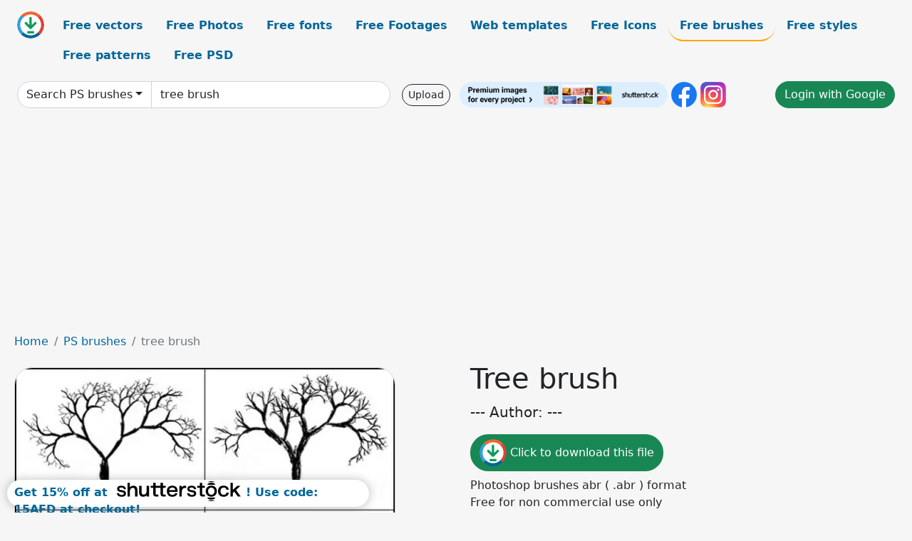

--- FILE ---
content_type: text/html; charset=UTF-8
request_url: https://all-free-download.com/photoshop-brushes/download/tree_brush_39267.html
body_size: 10116
content:
<!doctype html>
<html lang="en">
  <head>
    <meta charset="utf-8">
    <meta name="viewport" content="width=device-width, initial-scale=1">
    <meta name="author" content="AFD">
    <meta name="generator" content="AFD">
    <meta name="robots" content="index, follow">    <title>Tree brush PS brushes in .abr format free and easy download unlimit id:39267</title>
    <meta name="description" content="PS brushes tree brush in .abr format ✓ Premium quality ✓ Free for commercial use ✓ Free and easy download ✓ unlimit  id:39267" >
    <meta name="google-site-verification" content="h8aKWdWajcitX904DxqOxb4-wcNRYncVmMmcjRRXVkE" />
    <meta name="domain" content="all-free-download.com" >

    <!-- Bootstrap core CSS -->
    <link href="https://cdn.jsdelivr.net/npm/bootstrap@5.0.2/dist/css/bootstrap.min.css" rel="stylesheet" integrity="sha384-EVSTQN3/azprG1Anm3QDgpJLIm9Nao0Yz1ztcQTwFspd3yD65VohhpuuCOmLASjC" crossorigin="anonymous">


    <link href="/libs/all.css?a=88888" rel="stylesheet" >
    <link href="/libs/social-share/sharetastic.css" rel="stylesheet">

        <!-- Favicons -->

    <link rel="apple-touch-icon" sizes="180x180" href="/apple-touch-icon.png">
    <link rel="icon" type="image/png" sizes="32x32" href="/favicon-32x32.png">
    <link rel="icon" type="image/png" sizes="16x16" href="/favicon-16x16.png">
    <link rel="manifest" href="/site.webmanifest">


    <meta property="fb:app_id"          content="1091511124955362" /> 
    <meta property="og:url"           content="https://all-free-download.com/photoshop-brushes/download/tree_brush_39267.html" />
    <meta property="og:type"          content="website" />
    <meta property="og:title"         content="Tree brush PS brushes in .abr format free and easy download unlimit id:39267" />
    <meta property="og:description"   content="PS brushes tree brush in .abr format ✓ Premium quality ✓ Free for commercial use ✓ Free and easy download ✓ unlimit  id:39267" />
    <meta property="og:image" content="https://images.all-free-download.com/images/graphicwebp/tree_brush_39267.webp" />
<meta property="og:image"         content="https://images.all-free-download.com/images/thumb/wet_ink_brushes_design_elements_flat_black_abstract_shapes_outline_6924138.webp" />
<meta property="og:image"         content="https://images.all-free-download.com/images/thumb/stone_brushes_backdrop_dark_retro_abstract_sketch_6922075.webp" />
<meta property="og:image"         content="https://images.all-free-download.com/images/thumb/rain_brushes_image_backdrop_realistic_blurred_design_6922080.webp" />
<meta property="og:image"         content="https://images.all-free-download.com/images/thumb/brush_stroke_brushes_design_elements_vertical_curves_shapes_black_grunge_design_6924145.webp" />
<meta property="og:image"         content="https://images.all-free-download.com/images/thumb/cloud_brushes_backdrop_template_dark_monochrome_6919674.webp" />
<meta property="og:image"         content="https://images.all-free-download.com/images/thumb/sunshine_brushes_backdrop_template_realistic_dark_sunlight_mountain_sketch_6922071.webp" />
<meta property="og:image"         content="https://images.all-free-download.com/images/thumb/snowflakes_brushes_design_elements_flat_classic_symmetric_shapes_6919679.webp" />
<meta property="og:image"         content="https://images.all-free-download.com/images/thumb/paint_splash_brushes_backdrop_template_bright_grunge_colored_decor_6919676.webp" />
<meta property="og:image"         content="https://images.all-free-download.com/images/thumb/lightning_brushes_backdrop_template_dynamic_sparkling_realistic_light_effect_6922051.webp" />
<meta property="og:image"         content="https://images.all-free-download.com/images/thumb/painter_brushes_design_elements_flat_black_geometric_shapes_outline_6924144.webp" />
<meta property="og:image"         content="https://images.all-free-download.com/images/thumb/fog_brushes_scene_backdrop_black_white_monochrome_design_6923094.webp" />
<meta property="og:image"         content="https://images.all-free-download.com/images/thumb/painter_brushes_design_elements_flat_black_grunge_sketch_6924142.webp" />
<meta property="og:image"         content="https://images.all-free-download.com/images/thumb/sunburst_brushes_background_templates_dynamic_contrast_black_white_dynamic_rays_sketch_6922073.webp" />
<meta property="og:image"         content="https://images.all-free-download.com/images/thumb/cloud_brushes_background_contrast_black_white_decor_6919673.webp" />
<meta property="og:image"         content="https://images.all-free-download.com/images/thumb/spray_brushes_backdrop_template_grungy_dirty_messy_ink_sketch_6922076.webp" />
<meta property="og:image"         content="https://images.all-free-download.com/images/thumb/smoke_brushes_design_elements_dynamic_blurred_sketch_6919678.webp" />
<meta property="og:image"         content="https://images.all-free-download.com/images/thumb/brush_stroke_brushes_design_elements_abstract_flat_black_grunge_horizontal_curves_outline_6924146.webp" />
<meta property="og:image"         content="https://images.all-free-download.com/images/thumb/oil_paint_brush_strokes_design_elements_colorful_grunge_design_6920250.webp" />
<meta property="og:image"         content="https://images.all-free-download.com/images/thumb/water_waves_brushes_backdrop_template_dynamic_realistic_design_6922067.webp" />
<meta property="og:image"         content="https://images.all-free-download.com/images/thumb/smoke_brushes_photoshop_backdrop_black_white_dynamic_design_6920251.webp" />
<meta property="og:image"         content="https://images.all-free-download.com/images/thumb/soft_lines_brushes_backdrop_dark_blurred_abstract_design_6923098.webp" />
<meta property="og:image"         content="https://images.all-free-download.com/images/thumb/fog_brushes_backdrop_template_black_white_classic_design_6924132.webp" />
<meta property="og:image"         content="https://images.all-free-download.com/images/thumb/sunshine_brushes_backdrop_template_black_white_blurred_dynamic_light_design_6922068.webp" />
<meta property="og:image"         content="https://images.all-free-download.com/images/thumb/bokeh_brushes_background_template_dark_blurred_modern_design_6924075.webp" />
<meta property="og:image"         content="https://images.all-free-download.com/images/thumb/sunburst_brushes_backdrop_templates_contrast_black_white_delusive_rays_sketch_6922072.webp" />
<meta property="og:image"         content="https://images.all-free-download.com/images/thumb/rain_brushes_image_backdrop_dynamic_realistic_design_6922052.webp" />
<meta property="og:image"         content="https://images.all-free-download.com/images/thumb/splatter_brushes_backdrop_template_dark_grunge_monochrome_abstract_decor_6921130.webp" />
<meta property="og:image"         content="https://images.all-free-download.com/images/thumb/water_ripple_brushes_backdrop_dark_monochrome_design_6923102.webp" />
<meta property="og:image"         content="https://images.all-free-download.com/images/thumb/water_waves_brushes_scenery_backdrop_template_dynamic_realistic_sea_scene_6922066.webp" />
<meta property="og:image"         content="https://images.all-free-download.com/images/thumb/text_brush_alphabet_backdrop_flat_blurred_black_white_sketch_6919680.webp" />
<meta property="og:image"         content="https://images.all-free-download.com/images/thumb/cloud_brushes_backdrop_blue_white_messy_design_6920915.webp" />
<meta property="og:image"         content="https://images.all-free-download.com/images/thumb/lens_laser_brushes_background_template_colorful_dynamic_3d_light_effect_6920924.webp" />
<meta property="og:image"         content="https://images.all-free-download.com/images/thumb/stone_brushes_backdrop_template_dark_retro_abstract_design_6922074.webp" />
<meta property="og:image"         content="https://images.all-free-download.com/images/thumb/dispersion_butterfly_brushes_backdrop_flat_blurred_black_white_6933035.webp" />
<meta property="og:image"         content="https://images.all-free-download.com/images/thumb/sunshine_brushes_image_backdrop_dazzling_light_hand_posing_mountain_scene_sketch_6922070.webp" />
<meta property="og:image"         content="https://images.all-free-download.com/images/thumb/laser_brushes_backdrop_template_dynamic_3d_light_effect_monochrome_6920922.webp" />
<meta property="og:image"         content="https://images.all-free-download.com/images/thumb/dispersion_brushes_02_6923133.webp" />
<meta property="og:image"         content="https://images.all-free-download.com/images/thumb/water_bubbles_brushes_backdrop_modern_closeup_purple_dynamic_design_6923100.webp" />
    <script type="text/javascript">
      var page = "home";  
      var donate_email = 'H4sIAAAAAAAAAytIrMxNzStxSCqtLE7NyUkvSizIyEzWS87PBQAOXTfVGgAAAA==';
      var show_ads = true;
      var auto_paging = true;
    </script>

    <!-- Global site tag (gtag.js) - Google Analytics -->
    <script async src="https://www.googletagmanager.com/gtag/js?id=G-CGLHFKPST0"></script>
    <script>
      window.dataLayer = window.dataLayer || [];
      function gtag(){dataLayer.push(arguments);}
      gtag('js', new Date());

      gtag('config', 'G-CGLHFKPST0');
    </script>

  <!-- Google Tag Manager -->
  <script>(function(w,d,s,l,i){w[l]=w[l]||[];w[l].push({'gtm.start':
  new Date().getTime(),event:'gtm.js'});var f=d.getElementsByTagName(s)[0],
  j=d.createElement(s),dl=l!='dataLayer'?'&l='+l:'';j.async=true;j.src=
  'https://www.googletagmanager.com/gtm.js?id='+i+dl;f.parentNode.insertBefore(j,f);
  })(window,document,'script','dataLayer','GTM-NHTH87G');</script>
  <!-- End Google Tag Manager -->

<script
  src="https://code.jquery.com/jquery-3.7.1.min.js"
  integrity="sha256-/JqT3SQfawRcv/BIHPThkBvs0OEvtFFmqPF/lYI/Cxo="
  crossorigin="anonymous"></script>
  </head>
  <body>

  <header class="py-3 container-fluid">

    <div class="container-fluid mb-3 nav-flex" s>
      <a href="/" style="min-width:48px">
       <img src="/images/logo.svg" alt="all-free-download.com" title="all-free-download.com" width="38" height="38" class="rounded-circle">
      </a>         
  
      <div >
        <ul class="nav">
          <li class="nav-item"><a class="nav-link  " k="free-vector" href="/free-vectors/">Free vectors</a></li>
          <li class="nav-item"><a class="nav-link " k="free-photos" href="/free-photos/">Free Photos</a></li>
          <li class="nav-item"><a class="nav-link " k="font" href="/font/">Free fonts</a></li>
          <li class="nav-item"><a class="nav-link " k="free-footage" href="/free-footage/">Free Footages</a></li>
          <li class="nav-item"><a class="nav-link " k="free-website-templates" href="/free-website-templates/">Web templates</a></li>
          <li class="nav-item"><a class="nav-link " k="free-icon" href="/free-icon/">Free Icons</a></li>
          <li class="nav-item"><a class="nav-link nav-active" k="photoshop-brushes" href="/photoshop-brushes/">Free brushes</a></li>
          <li class="nav-item"><a class="nav-link " k="photoshop-styles" href="/photoshop-styles/">Free styles</a></li>
          <li class="nav-item"><a class="nav-link " k="photoshop-patterns" href="/photoshop-patterns/">Free patterns</a></li>
          <li class="nav-item"><a class="nav-link " k="free-psd" href="/free-psd/">Free PSD</a></li>
        </ul>
      </div>

  

    </div>


    <div class="container-fluid d-grid gap-3 align-items-center" style="grid-template-columns:2fr;">
      <div class="d-flex align-items-center">
        <form class="w-100 me-3" id='search-form' action="/">
          <input type="hidden" id= "a" name="a" value="G">
          <input type="hidden" id="k" name="k" value="photoshop-brushes">
          <div class="input-group"  id="search_box">
            <a  id='search-category' href="/photoshop-brushes/" class="btn btn-outline-dark dropdown-toggle" style="border-color: #ced4da; background-color: white;"  >Search PS brushes</a>            
            <input type="search" autocomplete="off" qqq="tree brush" name="q" id="q" value="tree brush" class="form-control" placeholder="Search... ">
            <div id="header-suggestion"  style="border-radius: 0px 0px 25px 25px;" class="search-suggestion-box bg-white" >
              <div class="d-grid " style="grid-template-columns:1fr; ">

              <div id="search-suggestion" >                
                <a class="m-1  btn-sm btn btn-outline-dark" k="free-vector" href="/free-vector-design-service/">Request a design</a>


              </div>
              </div>
            </div>
          </div>
        </form>
        
        <div class="w-100 d-none d-lg-block d-xl-block d-xxl-block "><a class="btn btn-outline-dark btn-sm me-2" href="/upload/">Upload</a><!--<a target="_blank" rel="noreferrer" href="https://shutterstock.7eer.net/WGr5J"><img height="36px" alt="shuterstock ads" width="292" style="border-radius:25px" src="https://all-free-download.com/images/shutterstockbanner/25off770x90.png"></a>-->
<a target="_blank" rel="noreferrer" href="https://shutterstock.7eer.net/WGr5J"><img height="36px" alt="shuterstock ads" width="292" style="border-radius:25px" src="https://all-free-download.com/images/shutterstockbanner/728x90free10images.png"></a>

<a target="_blank"  rel="noreferrer" href="https://www.facebook.com/allfreedownload" ><img height="36px" width="36px" alt="facebook logo" src="/images/facebook_Logo.png"></a> 
<a target="_blank"  rel="noreferrer" href="https://www.instagram.com/all_free_download_com/" ><img height="36px" alt="instagram logo" width="36px" src="/images/Instagram_logo.svg"></a> 



</div>

        <div class="flex-shrink-0 dropdown d-none d-md-block ">
        

        		<a href="/?a=LI&li=GG" ><span class="btn btn-success btn-xs" ><i class="fa fa-google"></i>Login with Google</a></span>

        
          </ul>
        </div>
        

      </div>
    </div>

  </header>

  <div class="container-fluid pb-3">






  <nav aria-label="breadcrumb" style="margin-left:8px;">
    <ol class="breadcrumb">
      <li class="breadcrumb-item"><a href="/">Home</a></li>
      <li class="breadcrumb-item"><a href="/photoshop-brushes/">PS brushes</a></li>
      <li class="breadcrumb-item active" aria-current="page">tree brush</li>
    </ol>
  </nav>

  <div class="detail-graphic-container">
    <div  class="detail-graphic-left me-5" >
  
      
      <img class="img-fluid graphic-image m-2"  width="535px"  height="600px"   alt="tree brush " src="https://images.all-free-download.com/images/graphicwebp/tree_brush_39267.webp" >
      
      
    </div>
    <div class="detail-graphic-right" >
      
        <h1>Tree brush</h1>
        <blockquote class="blockquote">
        <p>--- Author:  ---</p>
        </blockquote>
        

       <div class="mt-2 mb-2"><a rel="nofollow" buyurl="" graphic_id="39267" imgsrc="https://images.all-free-download.com/images/graphicwebp/tree_brush_39267.webp"  title="click to download this file" class="btn btn-success download-button" href="/?a=G&g=DL&id=39267" ><img src="/images/download.svg" alt="download button" width="38" height="38" class="rounded-circle"> Click to download this file</a></div>

       <div>Photoshop brushes abr ( .abr ) format</div>
       <div>Free for non commercial use only</div>
  
        
        <div class=""><a href="/donate.php?email=H4sIAAAAAAAAAytIrMxNzStxSCqtLE7NyUkvSizIyEzWS87PBQAOXTfVGgAAAA==" class="btn btn-warning mb-2 mt-2">Buy a cup of coffee for our design team</a></div>

        

        <div>
          <h2>Tags</h2>
          <a class="btn btn-warning btn-sm mb-1" style="border-radius: 25px;" href="/photoshop-brushes/trees.html"><span>trees</span></a> <a class="btn btn-success btn-sm mb-1" style="border-radius: 25px;" href="/photoshop-brushes/cloud.html"><span>cloud</span></a> <a class="btn btn-danger btn-sm mb-1" style="border-radius: 25px;" href="/photoshop-brushes/nice.html"><span>nice</span></a>         </div>


    </div>
  </div>

  


<div >
<div class="grid-item" >
<div style="border-radius: 25px;">
<script async src="//pagead2.googlesyndication.com/pagead/js/adsbygoogle.js"></script>
<!-- graphic_detail -->
<ins class="adsbygoogle"
     style="display:block"
     data-ad-client="ca-pub-5123098183322891"
     data-ad-slot="1188044160"
     data-ad-format="auto"></ins>
<script>
(adsbygoogle = window.adsbygoogle || []).push({});
</script>
</div>
</div>
</div>

<h2 style="margin: 8px;">Related ps brushes files</h2>




<div id="related-graphic">
         
            <a title="wet ink brushes design elements flat black abstract shapes outline " href="/photoshop-brushes/download/wet_ink_brushes_design_elements_flat_black_abstract_shapes_outline_6924138.html">
                <img w="1024" h="929" widht="331" height="300"   alt="wet ink brushes design elements flat black abstract shapes outline " src="https://images.all-free-download.com/images/thumb/wet_ink_brushes_design_elements_flat_black_abstract_shapes_outline_6924138.webp" >
                <div class="jg-caption">wet ink brushes design elements flat black abstract shapes outline </div>
            </a>
               
            <a title="stone brushes backdrop dark retro abstract sketch" href="/photoshop-brushes/download/stone_brushes_backdrop_dark_retro_abstract_sketch_6922075.html">
                <img w="1024" h="1024" widht="300" height="300"   alt="stone brushes backdrop dark retro abstract sketch" src="https://images.all-free-download.com/images/thumb/stone_brushes_backdrop_dark_retro_abstract_sketch_6922075.webp" >
                <div class="jg-caption">stone brushes backdrop dark retro abstract sketch</div>
            </a>
               
            <a title="rain brushes image backdrop realistic blurred design" href="/photoshop-brushes/download/rain_brushes_image_backdrop_realistic_blurred_design_6922080.html">
                <img w="1024" h="1024" widht="300" height="300"   alt="rain brushes image backdrop realistic blurred design" src="https://images.all-free-download.com/images/thumb/rain_brushes_image_backdrop_realistic_blurred_design_6922080.webp" >
                <div class="jg-caption">rain brushes image backdrop realistic blurred design</div>
            </a>
               
            <a title="brush stroke brushes design elements vertical curves shapes black grunge design" href="/photoshop-brushes/download/brush_stroke_brushes_design_elements_vertical_curves_shapes_black_grunge_design_6924145.html">
                <img w="1024" h="929" widht="331" height="300"   alt="brush stroke brushes design elements vertical curves shapes black grunge design" src="https://images.all-free-download.com/images/thumb/brush_stroke_brushes_design_elements_vertical_curves_shapes_black_grunge_design_6924145.webp" >
                <div class="jg-caption">brush stroke brushes design elements vertical curves shapes black grunge design</div>
            </a>
               
            <a title="cloud brushes backdrop template dark monochrome" href="/photoshop-brushes/download/cloud_brushes_backdrop_template_dark_monochrome_6919674.html">
                <img w="1024" h="1024" widht="300" height="300"   alt="cloud brushes backdrop template dark monochrome" src="https://images.all-free-download.com/images/thumb/cloud_brushes_backdrop_template_dark_monochrome_6919674.webp" >
                <div class="jg-caption">cloud brushes backdrop template dark monochrome</div>
            </a>
               
            <a title="sunshine brushes backdrop template realistic dark sunlight mountain sketch" href="/photoshop-brushes/download/sunshine_brushes_backdrop_template_realistic_dark_sunlight_mountain_sketch_6922071.html">
                <img w="1024" h="1024" widht="300" height="300"   alt="sunshine brushes backdrop template realistic dark sunlight mountain sketch" src="https://images.all-free-download.com/images/thumb/sunshine_brushes_backdrop_template_realistic_dark_sunlight_mountain_sketch_6922071.webp" >
                <div class="jg-caption">sunshine brushes backdrop template realistic dark sunlight mountain sketch</div>
            </a>
               
            <a title="snowflakes brushes design elements flat classic symmetric shapes" href="/photoshop-brushes/download/snowflakes_brushes_design_elements_flat_classic_symmetric_shapes_6919679.html">
                <img w="1024" h="1024" widht="300" height="300"   alt="snowflakes brushes design elements flat classic symmetric shapes" src="https://images.all-free-download.com/images/thumb/snowflakes_brushes_design_elements_flat_classic_symmetric_shapes_6919679.webp" >
                <div class="jg-caption">snowflakes brushes design elements flat classic symmetric shapes</div>
            </a>
               
            <a title="paint splash brushes backdrop template bright grunge colored decor" href="/photoshop-brushes/download/paint_splash_brushes_backdrop_template_bright_grunge_colored_decor_6919676.html">
                <img w="1024" h="658" widht="467" height="300"   alt="paint splash brushes backdrop template bright grunge colored decor" src="https://images.all-free-download.com/images/thumb/paint_splash_brushes_backdrop_template_bright_grunge_colored_decor_6919676.webp" >
                <div class="jg-caption">paint splash brushes backdrop template bright grunge colored decor</div>
            </a>
               
            <a title="lightning brushes backdrop template dynamic sparkling realistic light effect" href="/photoshop-brushes/download/lightning_brushes_backdrop_template_dynamic_sparkling_realistic_light_effect_6922051.html">
                <img w="1024" h="1024" widht="300" height="300"   alt="lightning brushes backdrop template dynamic sparkling realistic light effect" src="https://images.all-free-download.com/images/thumb/lightning_brushes_backdrop_template_dynamic_sparkling_realistic_light_effect_6922051.webp" >
                <div class="jg-caption">lightning brushes backdrop template dynamic sparkling realistic light effect</div>
            </a>
               
            <a title="painter brushes design elements flat black geometric shapes outline " href="/photoshop-brushes/download/painter_brushes_design_elements_flat_black_geometric_shapes_outline_6924144.html">
                <img w="1024" h="929" widht="331" height="300"   alt="painter brushes design elements flat black geometric shapes outline " src="https://images.all-free-download.com/images/thumb/painter_brushes_design_elements_flat_black_geometric_shapes_outline_6924144.webp" >
                <div class="jg-caption">painter brushes design elements flat black geometric shapes outline </div>
            </a>
               
            <a title="fog brushes scene backdrop black white monochrome design" href="/photoshop-brushes/download/fog_brushes_scene_backdrop_black_white_monochrome_design_6923094.html">
                <img w="1024" h="722" widht="425" height="300"   alt="fog brushes scene backdrop black white monochrome design" src="https://images.all-free-download.com/images/thumb/fog_brushes_scene_backdrop_black_white_monochrome_design_6923094.webp" >
                <div class="jg-caption">fog brushes scene backdrop black white monochrome design</div>
            </a>
               
            <a title="painter brushes design elements flat black grunge sketch" href="/photoshop-brushes/download/painter_brushes_design_elements_flat_black_grunge_sketch_6924142.html">
                <img w="1024" h="929" widht="331" height="300"   alt="painter brushes design elements flat black grunge sketch" src="https://images.all-free-download.com/images/thumb/painter_brushes_design_elements_flat_black_grunge_sketch_6924142.webp" >
                <div class="jg-caption">painter brushes design elements flat black grunge sketch</div>
            </a>
               
            <a title="sunburst brushes background templates dynamic contrast black white dynamic rays sketch" href="/photoshop-brushes/download/sunburst_brushes_background_templates_dynamic_contrast_black_white_dynamic_rays_sketch_6922073.html">
                <img w="1024" h="1024" widht="300" height="300"   alt="sunburst brushes background templates dynamic contrast black white dynamic rays sketch" src="https://images.all-free-download.com/images/thumb/sunburst_brushes_background_templates_dynamic_contrast_black_white_dynamic_rays_sketch_6922073.webp" >
                <div class="jg-caption">sunburst brushes background templates dynamic contrast black white dynamic rays sketch</div>
            </a>
               
            <a title="cloud brushes background contrast black white decor" href="/photoshop-brushes/download/cloud_brushes_background_contrast_black_white_decor_6919673.html">
                <img w="1024" h="1024" widht="300" height="300"   alt="cloud brushes background contrast black white decor" src="https://images.all-free-download.com/images/thumb/cloud_brushes_background_contrast_black_white_decor_6919673.webp" >
                <div class="jg-caption">cloud brushes background contrast black white decor</div>
            </a>
               
            <a title="spray brushes backdrop template grungy dirty messy ink sketch" href="/photoshop-brushes/download/spray_brushes_backdrop_template_grungy_dirty_messy_ink_sketch_6922076.html">
                <img w="1024" h="1024" widht="300" height="300"   alt="spray brushes backdrop template grungy dirty messy ink sketch" src="https://images.all-free-download.com/images/thumb/spray_brushes_backdrop_template_grungy_dirty_messy_ink_sketch_6922076.webp" >
                <div class="jg-caption">spray brushes backdrop template grungy dirty messy ink sketch</div>
            </a>
               
            <a title="smoke brushes design elements dynamic blurred sketch" href="/photoshop-brushes/download/smoke_brushes_design_elements_dynamic_blurred_sketch_6919678.html">
                <img w="1024" h="1024" widht="300" height="300"   alt="smoke brushes design elements dynamic blurred sketch" src="https://images.all-free-download.com/images/thumb/smoke_brushes_design_elements_dynamic_blurred_sketch_6919678.webp" >
                <div class="jg-caption">smoke brushes design elements dynamic blurred sketch</div>
            </a>
               
            <a title="brush stroke brushes design elements abstract flat black grunge horizontal curves outline " href="/photoshop-brushes/download/brush_stroke_brushes_design_elements_abstract_flat_black_grunge_horizontal_curves_outline_6924146.html">
                <img w="1024" h="929" widht="331" height="300"   alt="brush stroke brushes design elements abstract flat black grunge horizontal curves outline " src="https://images.all-free-download.com/images/thumb/brush_stroke_brushes_design_elements_abstract_flat_black_grunge_horizontal_curves_outline_6924146.webp" >
                <div class="jg-caption">brush stroke brushes design elements abstract flat black grunge horizontal curves outline </div>
            </a>
               
            <a title="oil paint brush strokes design elements colorful grunge design" href="/photoshop-brushes/download/oil_paint_brush_strokes_design_elements_colorful_grunge_design_6920250.html">
                <img w="1024" h="810" widht="379" height="300"   alt="oil paint brush strokes design elements colorful grunge design" src="https://images.all-free-download.com/images/thumb/oil_paint_brush_strokes_design_elements_colorful_grunge_design_6920250.webp" >
                <div class="jg-caption">oil paint brush strokes design elements colorful grunge design</div>
            </a>
               
            <a title="water waves brushes backdrop template dynamic realistic design" href="/photoshop-brushes/download/water_waves_brushes_backdrop_template_dynamic_realistic_design_6922067.html">
                <img w="1024" h="1024" widht="300" height="300"   alt="water waves brushes backdrop template dynamic realistic design" src="https://images.all-free-download.com/images/thumb/water_waves_brushes_backdrop_template_dynamic_realistic_design_6922067.webp" >
                <div class="jg-caption">water waves brushes backdrop template dynamic realistic design</div>
            </a>
               
            <a title="smoke brushes photoshop backdrop black white dynamic design" href="/photoshop-brushes/download/smoke_brushes_photoshop_backdrop_black_white_dynamic_design_6920251.html">
                <img w="1024" h="810" widht="379" height="300"   alt="smoke brushes photoshop backdrop black white dynamic design" src="https://images.all-free-download.com/images/thumb/smoke_brushes_photoshop_backdrop_black_white_dynamic_design_6920251.webp" >
                <div class="jg-caption">smoke brushes photoshop backdrop black white dynamic design</div>
            </a>
               
            <a title="soft lines brushes backdrop dark blurred abstract design" href="/photoshop-brushes/download/soft_lines_brushes_backdrop_dark_blurred_abstract_design_6923098.html">
                <img w="1024" h="722" widht="425" height="300"   alt="soft lines brushes backdrop dark blurred abstract design" src="https://images.all-free-download.com/images/thumb/soft_lines_brushes_backdrop_dark_blurred_abstract_design_6923098.webp" >
                <div class="jg-caption">soft lines brushes backdrop dark blurred abstract design</div>
            </a>
               
            <a title="fog brushes backdrop template black white classic design " href="/photoshop-brushes/download/fog_brushes_backdrop_template_black_white_classic_design_6924132.html">
                <img w="1024" h="929" widht="331" height="300"   alt="fog brushes backdrop template black white classic design " src="https://images.all-free-download.com/images/thumb/fog_brushes_backdrop_template_black_white_classic_design_6924132.webp" >
                <div class="jg-caption">fog brushes backdrop template black white classic design </div>
            </a>
               
            <a title="sunshine brushes backdrop template black white blurred dynamic light design" href="/photoshop-brushes/download/sunshine_brushes_backdrop_template_black_white_blurred_dynamic_light_design_6922068.html">
                <img w="1024" h="1024" widht="300" height="300"   alt="sunshine brushes backdrop template black white blurred dynamic light design" src="https://images.all-free-download.com/images/thumb/sunshine_brushes_backdrop_template_black_white_blurred_dynamic_light_design_6922068.webp" >
                <div class="jg-caption">sunshine brushes backdrop template black white blurred dynamic light design</div>
            </a>
               
            <a title="bokeh brushes background template dark blurred modern design " href="/photoshop-brushes/download/bokeh_brushes_background_template_dark_blurred_modern_design_6924075.html">
                <img w="1024" h="719" widht="427" height="300"   alt="bokeh brushes background template dark blurred modern design " src="https://images.all-free-download.com/images/thumb/bokeh_brushes_background_template_dark_blurred_modern_design_6924075.webp" >
                <div class="jg-caption">bokeh brushes background template dark blurred modern design </div>
            </a>
               
            <a title="sunburst brushes  backdrop templates contrast black white delusive rays sketch" href="/photoshop-brushes/download/sunburst_brushes_backdrop_templates_contrast_black_white_delusive_rays_sketch_6922072.html">
                <img w="1024" h="1024" widht="300" height="300"   alt="sunburst brushes  backdrop templates contrast black white delusive rays sketch" src="https://images.all-free-download.com/images/thumb/sunburst_brushes_backdrop_templates_contrast_black_white_delusive_rays_sketch_6922072.webp" >
                <div class="jg-caption">sunburst brushes  backdrop templates contrast black white delusive rays sketch</div>
            </a>
               
            <a title="rain brushes image backdrop dynamic realistic design" href="/photoshop-brushes/download/rain_brushes_image_backdrop_dynamic_realistic_design_6922052.html">
                <img w="1024" h="1024" widht="300" height="300"   alt="rain brushes image backdrop dynamic realistic design" src="https://images.all-free-download.com/images/thumb/rain_brushes_image_backdrop_dynamic_realistic_design_6922052.webp" >
                <div class="jg-caption">rain brushes image backdrop dynamic realistic design</div>
            </a>
               
            <a title="splatter brushes backdrop template dark grunge monochrome abstract decor" href="/photoshop-brushes/download/splatter_brushes_backdrop_template_dark_grunge_monochrome_abstract_decor_6921130.html">
                <img w="1024" h="803" widht="383" height="300"   alt="splatter brushes backdrop template dark grunge monochrome abstract decor" src="https://images.all-free-download.com/images/thumb/splatter_brushes_backdrop_template_dark_grunge_monochrome_abstract_decor_6921130.webp" >
                <div class="jg-caption">splatter brushes backdrop template dark grunge monochrome abstract decor</div>
            </a>
               
            <a title="water ripple brushes backdrop dark monochrome design" href="/photoshop-brushes/download/water_ripple_brushes_backdrop_dark_monochrome_design_6923102.html">
                <img w="1024" h="722" widht="425" height="300"   alt="water ripple brushes backdrop dark monochrome design" src="https://images.all-free-download.com/images/thumb/water_ripple_brushes_backdrop_dark_monochrome_design_6923102.webp" >
                <div class="jg-caption">water ripple brushes backdrop dark monochrome design</div>
            </a>
               
            <a title="water waves brushes scenery backdrop template dynamic realistic sea scene  " href="/photoshop-brushes/download/water_waves_brushes_scenery_backdrop_template_dynamic_realistic_sea_scene_6922066.html">
                <img w="1024" h="1024" widht="300" height="300"   alt="water waves brushes scenery backdrop template dynamic realistic sea scene  " src="https://images.all-free-download.com/images/thumb/water_waves_brushes_scenery_backdrop_template_dynamic_realistic_sea_scene_6922066.webp" >
                <div class="jg-caption">water waves brushes scenery backdrop template dynamic realistic sea scene  </div>
            </a>
               
            <a title="text brush alphabet backdrop flat blurred black white sketch " href="/photoshop-brushes/download/text_brush_alphabet_backdrop_flat_blurred_black_white_sketch_6919680.html">
                <img w="1024" h="1024" widht="300" height="300"   alt="text brush alphabet backdrop flat blurred black white sketch " src="https://images.all-free-download.com/images/thumb/text_brush_alphabet_backdrop_flat_blurred_black_white_sketch_6919680.webp" >
                <div class="jg-caption">text brush alphabet backdrop flat blurred black white sketch </div>
            </a>
               
            <a title="cloud brushes backdrop blue white messy design" href="/photoshop-brushes/download/cloud_brushes_backdrop_blue_white_messy_design_6920915.html">
                <img w="1024" h="803" widht="383" height="300"   alt="cloud brushes backdrop blue white messy design" src="https://images.all-free-download.com/images/thumb/cloud_brushes_backdrop_blue_white_messy_design_6920915.webp" >
                <div class="jg-caption">cloud brushes backdrop blue white messy design</div>
            </a>
               
            <a title="lens laser brushes background template colorful dynamic 3d light effect" href="/photoshop-brushes/download/lens_laser_brushes_background_template_colorful_dynamic_3d_light_effect_6920924.html">
                <img w="1024" h="803" widht="383" height="300"   alt="lens laser brushes background template colorful dynamic 3d light effect" src="https://images.all-free-download.com/images/thumb/lens_laser_brushes_background_template_colorful_dynamic_3d_light_effect_6920924.webp" >
                <div class="jg-caption">lens laser brushes background template colorful dynamic 3d light effect</div>
            </a>
               
            <a title="stone brushes backdrop template dark retro abstract design" href="/photoshop-brushes/download/stone_brushes_backdrop_template_dark_retro_abstract_design_6922074.html">
                <img w="1024" h="1024" widht="300" height="300"   alt="stone brushes backdrop template dark retro abstract design" src="https://images.all-free-download.com/images/thumb/stone_brushes_backdrop_template_dark_retro_abstract_design_6922074.webp" >
                <div class="jg-caption">stone brushes backdrop template dark retro abstract design</div>
            </a>
               
            <a title="dispersion butterfly brushes backdrop flat blurred black white" href="/photoshop-brushes/download/dispersion_butterfly_brushes_backdrop_flat_blurred_black_white_6933035.html">
                <img w="1024" h="792" widht="388" height="300"   alt="dispersion butterfly brushes backdrop flat blurred black white" src="https://images.all-free-download.com/images/thumb/dispersion_butterfly_brushes_backdrop_flat_blurred_black_white_6933035.webp" >
                <div class="jg-caption">dispersion butterfly brushes backdrop flat blurred black white</div>
            </a>
               
            <a title="sunshine brushes image backdrop dazzling light hand posing mountain scene sketch" href="/photoshop-brushes/download/sunshine_brushes_image_backdrop_dazzling_light_hand_posing_mountain_scene_sketch_6922070.html">
                <img w="1024" h="1024" widht="300" height="300"   alt="sunshine brushes image backdrop dazzling light hand posing mountain scene sketch" src="https://images.all-free-download.com/images/thumb/sunshine_brushes_image_backdrop_dazzling_light_hand_posing_mountain_scene_sketch_6922070.webp" >
                <div class="jg-caption">sunshine brushes image backdrop dazzling light hand posing mountain scene sketch</div>
            </a>
               
            <a title="laser brushes backdrop template dynamic 3d light effect monochrome " href="/photoshop-brushes/download/laser_brushes_backdrop_template_dynamic_3d_light_effect_monochrome_6920922.html">
                <img w="1024" h="803" widht="383" height="300"   alt="laser brushes backdrop template dynamic 3d light effect monochrome " src="https://images.all-free-download.com/images/thumb/laser_brushes_backdrop_template_dynamic_3d_light_effect_monochrome_6920922.webp" >
                <div class="jg-caption">laser brushes backdrop template dynamic 3d light effect monochrome </div>
            </a>
               
            <a title="dispersion brushes 02" href="/photoshop-brushes/download/dispersion_brushes_02_6923133.html">
                <img w="1024" h="722" widht="425" height="300"   alt="dispersion brushes 02" src="https://images.all-free-download.com/images/thumb/dispersion_brushes_02_6923133.webp" >
                <div class="jg-caption">dispersion brushes 02</div>
            </a>
               
            <a title="water bubbles brushes backdrop modern closeup purple dynamic design" href="/photoshop-brushes/download/water_bubbles_brushes_backdrop_modern_closeup_purple_dynamic_design_6923100.html">
                <img w="1024" h="722" widht="425" height="300"   alt="water bubbles brushes backdrop modern closeup purple dynamic design" src="https://images.all-free-download.com/images/thumb/water_bubbles_brushes_backdrop_modern_closeup_purple_dynamic_design_6923100.webp" >
                <div class="jg-caption">water bubbles brushes backdrop modern closeup purple dynamic design</div>
            </a>
          <!-- other items here -->
</div>

<script src="/libs/justifiedGallery.min/jquery.justifiedGallery.min.js" ></script>
<link rel="stylesheet" href="/libs/justifiedGallery.min/justifiedGallery.min.css" />

<script type="text/javascript">
$(document).ready(function() {
 
  $('#related-graphic').justifiedGallery({
      rowHeight : 188,
      lastRow : 'hide',
      margins : 3
  });

});
</script>



<div>
  <h2>Related search</h2>
  <a class="btn btn-success btn-sm mb-1" style="border-radius: 25px;" href="/photoshop-brushes/brush.html"><span>brush</span></a> <a class="btn btn-danger btn-sm mb-1" style="border-radius: 25px;" href="/photoshop-brushes/tree.html"><span>tree</span></a> <a class="btn btn-primary btn-sm mb-1" style="border-radius: 25px;" href="/photoshop-brushes/tree-brush.html"><span>tree brush</span></a> <a class="btn btn-info btn-sm mb-1" style="border-radius: 25px;" href="/photoshop-brushes/tree-leaves.html"><span>tree leaves</span></a> <a class="btn btn-warning btn-sm mb-1" style="border-radius: 25px;" href="/photoshop-brushes/brushes.html"><span>brushes</span></a> <a class="btn btn-success btn-sm mb-1" style="border-radius: 25px;" href="/photoshop-brushes/palm-tree.html"><span>palm tree</span></a> <a class="btn btn-danger btn-sm mb-1" style="border-radius: 25px;" href="/photoshop-brushes/tree-branch.html"><span>tree branch</span></a> <a class="btn btn-primary btn-sm mb-1" style="border-radius: 25px;" href="/photoshop-brushes/palm-trees.html"><span>palm trees</span></a> <a class="btn btn-info btn-sm mb-1" style="border-radius: 25px;" href="/photoshop-brushes/peacock-brush.html"><span>peacock brush</span></a> <a class="btn btn-warning btn-sm mb-1" style="border-radius: 25px;" href="/photoshop-brushes/winter-tree.html"><span>winter tree</span></a> <a class="btn btn-success btn-sm mb-1" style="border-radius: 25px;" href="/photoshop-brushes/apple-brush.html"><span>apple brush</span></a> <a class="btn btn-danger btn-sm mb-1" style="border-radius: 25px;" href="/photoshop-brushes/photoshop-drawing-brushes.html"><span>photoshop drawing brushes</span></a> <a class="btn btn-primary btn-sm mb-1" style="border-radius: 25px;" href="/photoshop-brushes/tree-grass.html"><span>tree grass</span></a> <a class="btn btn-info btn-sm mb-1" style="border-radius: 25px;" href="/photoshop-brushes/man-brush.html"><span>man brush</span></a> <a class="btn btn-warning btn-sm mb-1" style="border-radius: 25px;" href="/photoshop-brushes/tree-branches.html"><span>tree branches</span></a> <a class="btn btn-success btn-sm mb-1" style="border-radius: 25px;" href="/photoshop-brushes/tree-silhouettes.html"><span>tree silhouettes</span></a> <a class="btn btn-danger btn-sm mb-1" style="border-radius: 25px;" href="/photoshop-brushes/scarf-brushes.html"><span>scarf brushes</span></a> <a class="btn btn-primary btn-sm mb-1" style="border-radius: 25px;" href="/photoshop-brushes/christmas-tree-design.html"><span>christmas tree design</span></a> <a class="btn btn-info btn-sm mb-1" style="border-radius: 25px;" href="/photoshop-brushes/pen-brush.html"><span>pen brush</span></a> <a class="btn btn-warning btn-sm mb-1" style="border-radius: 25px;" href="/photoshop-brushes/line-brush.html"><span>line brush</span></a> <a class="btn btn-success btn-sm mb-1" style="border-radius: 25px;" href="/photoshop-brushes/peacock-feather-brushes-free-download.html"><span>peacock feather brushes free download</span></a> <a class="btn btn-danger btn-sm mb-1" style="border-radius: 25px;" href="/photoshop-brushes/sea-brush.html"><span>sea brush</span></a> <a class="btn btn-primary btn-sm mb-1" style="border-radius: 25px;" href="/photoshop-brushes/bird-brush.html"><span>bird brush</span></a> <a class="btn btn-info btn-sm mb-1" style="border-radius: 25px;" href="/photoshop-brushes/chain-brush.html"><span>chain brush</span></a> <a class="btn btn-warning btn-sm mb-1" style="border-radius: 25px;" href="/photoshop-brushes/running-brushes.html"><span>running brushes</span></a> <a class="btn btn-success btn-sm mb-1" style="border-radius: 25px;" href="/photoshop-brushes/corel-draw-brushes.html"><span>corel draw brushes</span></a> <a class="btn btn-danger btn-sm mb-1" style="border-radius: 25px;" href="/photoshop-brushes/sport-brush.html"><span>sport brush</span></a> <a class="btn btn-primary btn-sm mb-1" style="border-radius: 25px;" href="/photoshop-brushes/wheat-brush.html"><span>wheat brush</span></a> <a class="btn btn-info btn-sm mb-1" style="border-radius: 25px;" href="/photoshop-brushes/scroll-brushes.html"><span>scroll brushes</span></a> <a class="btn btn-warning btn-sm mb-1" style="border-radius: 25px;" href="/photoshop-brushes/baby-brushes.html"><span>baby brushes</span></a> <a class="btn btn-success btn-sm mb-1" style="border-radius: 25px;" href="/photoshop-brushes/free-owl-brush.html"><span>free owl brush</span></a> <a class="btn btn-danger btn-sm mb-1" style="border-radius: 25px;" href="/photoshop-brushes/free-foliage-brushes.html"><span>free foliage brushes</span></a> </div>




<script type="text/javascript">
  page = "detail";  
</script>
<div id="graphic_id_list" id_list = "39267" ></div>
    </div>
    <div class="container" id="main-footer">
      <div id="ssiframe"></div>
      <footer class="py-3 my-4">
        <ul class="nav justify-content-center border-bottom pb-3 mb-3">
          <li class="nav-item"><a href="/" class="nav-link px-2 ">Home</a></li>
          <li class="nav-item"><a href="/pages/licence.html" class="nav-link px-2 ">Licences</a></li>
          <li class="nav-item"><a href="/pages/term.html" class="nav-link px-2 ">Term</a></li>
          <li class="nav-item"><a href="/pages/privacy.html" class="nav-link px-2 ">Privacy</a></li>
          <li class="nav-item"><a href="/pages/about.html" class="nav-link px-2 ">About</a></li>
          <li class="nav-item"><a href="/pages/contact.html" class="nav-link px-2 ">Contact</a></li>
        </ul>
        <p class="text-center text-muted">2026 &copy; All-free-download.com</p>
      </footer>
    </div>

    <div id="info" class="bg-light">
    <img  class="closebt" src="/images/close.svg" alt="close" width="16px" height="16px" class="rounded-circle">
      <div class="d-flex">
        <div id="info-img">
        </div>
        <div>
          <div id="info-content" class="mb-2"></div>
          <div class="sharetastic"></div>
          <div>
            <a target="_blank" href="" id="btn-buy-commecial" class="btn btn-outline-dark btn-sm mb-2 mt-2">Buy a commercial licence</a>
            <a target="_blank" href="/donate.php?email=H4sIAAAAAAAAAytIrMxNzStxSCqtLE7NyUkvSizIyEzWS87PBQAOXTfVGgAAAA==" class="btn btn-outline-dark btn-sm mb-2 mt-2">Buy a cup of coffee for our design team</a>
          </div>
          <!--<a rel="noreferrer" target="_blank" href="https://shutterstock.7eer.net/c/38874/1615122/1305?sharedid=AllFreeDownload-ImageFTTest"><img height="36px" alt="shuterstock ads" width="292" style="border-radius:25px" src="https://all-free-download.com/images/shutterstockbanner/25off770x90.png"></a> -->
<a rel="noreferrer" target="_blank" href="https://shutterstock.7eer.net/c/38874/738175/1305"><img height="36px" alt="shuterstock ads" width="292" style="border-radius:25px" src="https://all-free-download.com/images/shutterstockbanner/728x90free10images.png"></a>
<h5 id="1424098"><a href="https://shutterstock.7eer.net/c/38874/1424098/1305">Get 15% off at Shutterstock! Use code: 15AFD at checkout! (Valid until 1/31/24)</a></h5>
<img height="0" width="0" src="https://shutterstock.7eer.net/i/38874/1424098/1305" style="position:absolute;visibility:hidden;" border="0" />
        </div>
      </div>
    </div> 

    <button onclick="topFunction()" id="gotop" class="btn btn-dark" title="Go to top">Top</button>
    <div id="conner-ads-cover">
      <button type="button" id='btn-conner-ads-close' class="btn-close" aria-label="Close"></button>
      <div id="conner-ads"></div>
    </div>

    <script src="https://cdn.jsdelivr.net/npm/bootstrap@5.0.2/dist/js/bootstrap.bundle.min.js" integrity="sha384-MrcW6ZMFYlzcLA8Nl+NtUVF0sA7MsXsP1UyJoMp4YLEuNSfAP+JcXn/tWtIaxVXM" crossorigin="anonymous"></script>
    <script src="/libs/jquery.cookie.js"></script>

    <script src="/libs/atc.js?r=34546"></script>


    <script src="/libs/social-share/sharetastic.js"></script>


    <script src="/libs/shuterstockads-datas.js"></script>
    <script src="/libs/all.js?r=38688868686"></script>


    <script>
      $('.sharetastic').sharetastic();
    </script>


    
    <script>

keyword = $.trim($("#q").val());
arrkeyword = keyword.split(' ');
if(arrkeyword.length>5){
    keyword = arrkeyword[0]+' '+arrkeyword[1]+' '+arrkeyword[2];
}
$("#q").val(keyword);

$("a").click(function(){
   
    keyword = $.trim($("#q").val());

    if(keyword==""){
        var arr_keywords = ["Arrow","Abstract","background", "ribbon", "label","sale","Pattern","Infographics","Banner","Flower","Ornament","icons","sticker"];
        var v_start  = randomIntFromInterval(1,arr_keywords.length-1);
        keyword = arr_keywords[v_start];
    }

    category = $.trim($("#k").val());
    if($(window).width() >= 1024){
        
        if($.cookie('sstpop')!='ssp' && $.cookie('sstpop')=='2'  && keyword!=""){

            var popup3 = 'width=1024,height=1024,toolbar=0,menubar=0,location=0,status=1,scrollbars=1,resizable=1,left=100,top=100';
            var popupName = "Shutterstock.com";
            if(category=="free-vector"){
                var popurl = "https://shutterstock.7eer.net/WGr5J";
            }else{
                var popurl = "https://shutterstock.7eer.net/WGr5J";
            }
            newwindow=window.open(popurl,popupName,popup3);
            var date = new Date();
            date.setTime(date.getTime() + (30 * 60 * 1000));                
            $.cookie('sstpop', 'ssp', {expires: date, path: '/' });         
        }else{
            var date = new Date();
            date.setTime(date.getTime() + (1 * 60 * 60 * 1000));                
            if($.cookie('sstpop')!='ssp') $.cookie('sstpop', '2', {expires: date, path: '/' }); 

        }

    }

});

</script>
    <right_before_body></right_before_body>    
    <style>
.corner_button {
	background-color:#fff;
    width: 118px;
    display:none;
    height: 38px;
    position: fixed;
    bottom: 58px;
    left: 0px;
    margin: 0px -10px -10px 0px;
    padding: 0px 10px 10px 0px;
    z-index: 90;
    border-radius: 10px;
    box-shadow: 0px 0px 13px rgba(35, 31, 32, 0.3);
    transition: all 2s ease 0s;
}

.corner_banner {
	background-color:#fff;
	display:none;
    width: 508px;
    height: 38px;
    position: fixed;
    bottom: 8px;
    left: 0px;
    margin: 0px 10px 0px 10px;
    padding: 6px 10px 10px 10px;
    z-index: 90;
    border-radius: 19px;
    box-shadow: 0px 0px 13px rgba(35, 31, 32, 0.3);
    transition: all 2s ease 0s;
}

.conner_close{
	width:36px;height:30px;
	color:red;
	cursor: pointer;
    position: fixed;
    z-index: 90;
    bottom: 100px;
    left: 0px;    
}
</style>

<div class="corner_button" id="corner_button" ><img width="118px" src="https://www.shutterstock.com/assets/images/shutterstock-logo-pos.svg"></div>
<div class="corner_banner d-sm-none  d-md-block d-lg-block d-xl-block " id="corner_banner" >
    <div id="conner_content" >
    <div>
        <b><a href="https://shutterstock.7eer.net/WGr5J">Get 15% off at <img height="28px" alt="shutterstock logo" width="188px" style="margin-top:-6px" src="https://www.shutterstock.com/assets/images/shutterstock-logo-pos.svg">! Use code: 15AFD at checkout!</a></b>
        <img height="0" width="0" src="https://shutterstock.7eer.net/i/38874/1424098/1305" style="position:absolute;visibility:hidden;" border="0" />
        </div>
    </div>
</div>
</div>





    
  </body>
</html>
<cache file='/backup/cache_afd2021/graphic/39267.php' time='07-01-2026 08:39:31' ></cache>




--- FILE ---
content_type: text/html; charset=utf-8
request_url: https://www.google.com/recaptcha/api2/aframe
body_size: 134
content:
<!DOCTYPE HTML><html><head><meta http-equiv="content-type" content="text/html; charset=UTF-8"></head><body><script nonce="oazi-LSbihsYgXfkmk2F4A">/** Anti-fraud and anti-abuse applications only. See google.com/recaptcha */ try{var clients={'sodar':'https://pagead2.googlesyndication.com/pagead/sodar?'};window.addEventListener("message",function(a){try{if(a.source===window.parent){var b=JSON.parse(a.data);var c=clients[b['id']];if(c){var d=document.createElement('img');d.src=c+b['params']+'&rc='+(localStorage.getItem("rc::a")?sessionStorage.getItem("rc::b"):"");window.document.body.appendChild(d);sessionStorage.setItem("rc::e",parseInt(sessionStorage.getItem("rc::e")||0)+1);localStorage.setItem("rc::h",'1768920678529');}}}catch(b){}});window.parent.postMessage("_grecaptcha_ready", "*");}catch(b){}</script></body></html>